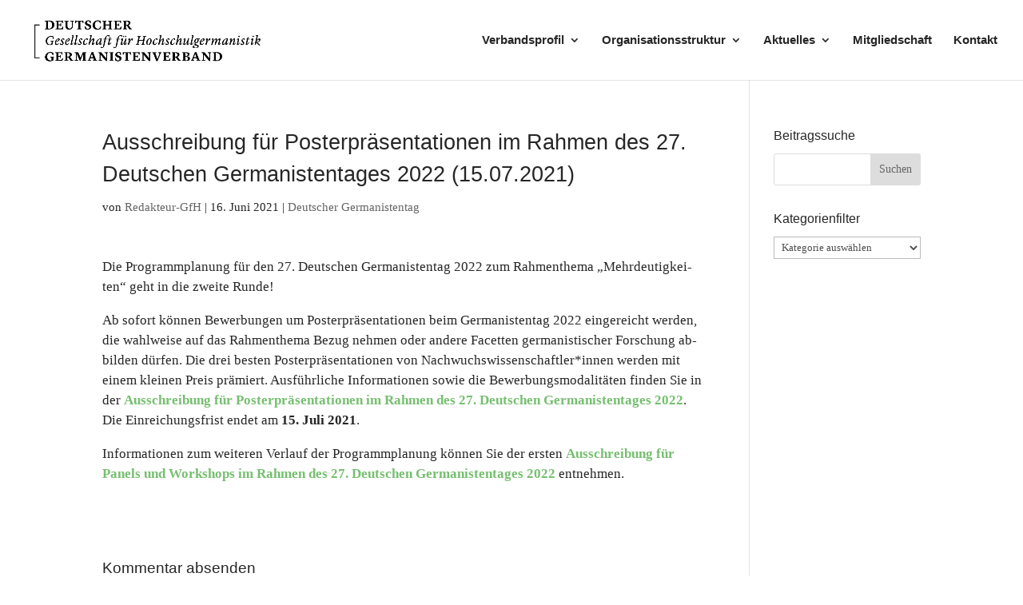

--- FILE ---
content_type: text/css; charset=utf-8
request_url: https://gesellschaft-fuer-hochschulgermanistik.de/wp-content/themes/Divi-Child-Theme/style.css?ver=4.22.2
body_size: -71
content:
/*
 Theme Name:     Divi Child Theme
 Theme URI:      http://www.elegantthemes.com
 Description:    Child Theme for Divi Theme by Elegant Themes
 Author:         3 Plus Solutions
 Author URI:     https://www.3plus.solutions
 Template:       Divi
 Version:        1.0.0
*/
 
/* =Ab hier kannst du deine CSS-Anpassungen eintragen
------------------------------------------------------- */
